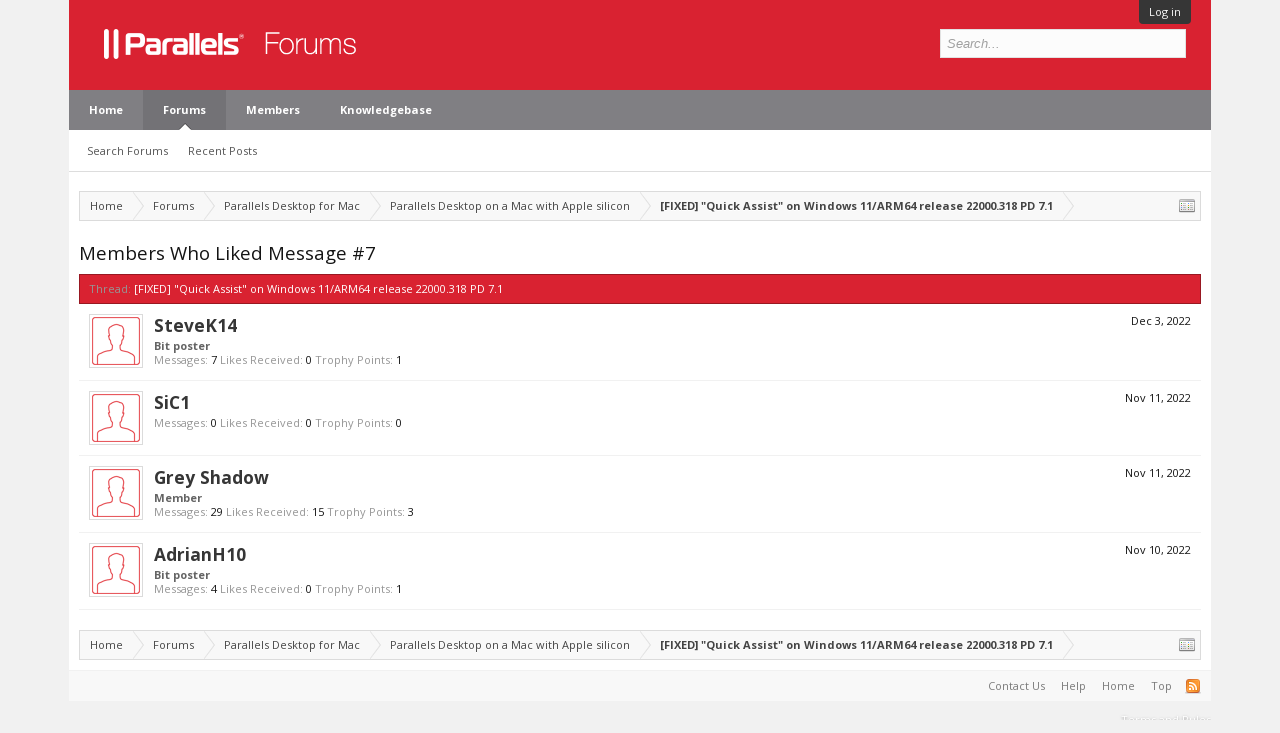

--- FILE ---
content_type: text/html; charset=utf-8
request_url: https://referrals.alludo.com/externaltrack/?pageTitle=%20FIXED%20%20%20Quick%20Assist%20%20on%20Windows%2011%20ARM64%20release%2022000%20318%20PD%207%201%20%20%20Members%20Who%20Liked%20Message%20%207%20%20%20Parallels%20Forums&transactionKey=24cdacb2-7ca3-46b9-9a69-2463a87a2cde&scriptv=https%3A%2F%2Freferrals.alludo.com%2FReferralSdk%2Freferral.js%3Freferrer%3Dhttps%253A%252F%252Fforum.parallels.com%252Fposts%252F910690%252Flikes&sourceURL=https%3A%2F%2Fforum.parallels.com%2Fposts%2F910690%2Flikes
body_size: 798
content:


<!DOCTYPE html>

<html xmlns="http://www.w3.org/1999/xhtml">
<head><title>

</title></head>
<body>
    <form method="post" action="./?pageTitle=+FIXED+++Quick+Assist++on+Windows+11+ARM64+release+22000+318+PD+7+1+++Members+Who+Liked+Message++7+++Parallels+Forums&amp;transactionKey=24cdacb2-7ca3-46b9-9a69-2463a87a2cde&amp;scriptv=https%3a%2f%2freferrals.alludo.com%2fReferralSdk%2freferral.js%3freferrer%3dhttps%253A%252F%252Fforum.parallels.com%252Fposts%252F910690%252Flikes&amp;sourceURL=https%3a%2f%2fforum.parallels.com%2fposts%2f910690%2flikes" id="form1">
<div class="aspNetHidden">
<input type="hidden" name="__VIEWSTATE" id="__VIEWSTATE" value="48MmLfcv2v83H8v9EyhxdwnhvvgUf0g3y8rCYS4Zymop2R/dRnJI9zTlqWHUIGEqhd+GHdKHumpi1+Sc38KJGnnJGN4zQb65WsGdCK/liIWOi4hH" />
</div>

<div class="aspNetHidden">

	<input type="hidden" name="__VIEWSTATEGENERATOR" id="__VIEWSTATEGENERATOR" value="24DB8E63" />
</div>
    
    </form>
</body>
</html>


--- FILE ---
content_type: application/javascript
request_url: https://hm.baidu.com/hm.js?df179ca4060a0e15a0ebafd280c10f5e
body_size: 13678
content:
(function(){var h={},mt={},c={id:"df179ca4060a0e15a0ebafd280c10f5e",dm:["parallels.cn"],js:"tongji.baidu.com/hm-web/js/",etrk:[],cetrk:[],cptrk:[],icon:'',ctrk:[],vdur:1800000,age:31536000000,qiao:0,pt:0,spa:0,aet:'',hca:'C37366C9F8787548',ab:'0',v:0};var t=void 0,v=!0,x=null,y=!1;mt.cookie={};mt.cookie.set=function(e,a,b){var m;b.P&&(m=new Date,m.setTime(m.getTime()+b.P));document.cookie=e+"="+a+(b.domain?"; domain="+b.domain:"")+(b.path?"; path="+b.path:"")+(m?"; expires="+m.toGMTString():"")+(b.Oc?"; secure":"")};mt.cookie.get=function(e){return(e=RegExp("(^| )"+e+"=([^;]*)(;|$)").exec(document.cookie))?e[2]:x};
mt.cookie.dc=function(e,a){try{var b="Hm_ck_"+ +new Date;mt.cookie.set(b,"42",{domain:e,path:a,P:t});var m="42"===mt.cookie.get(b)?"1":"0";mt.cookie.set(b,"",{domain:e,path:a,P:-1});return m}catch(d){return"0"}};mt.event={};mt.event.d=function(e,a,b,m){e.addEventListener?e.addEventListener(a,b,m||y):e.attachEvent&&e.attachEvent("on"+a,function(d){b.call(e,d)})};
(function(){var e=mt.event;mt.lang={};mt.lang.n=function(a,b){return"[object "+b+"]"==={}.toString.call(a)};mt.lang.m=function(a){return mt.lang.n(a,"Function")};mt.lang.g=function(a){return mt.lang.n(a,"Object")};mt.lang.Ua=function(a){return mt.lang.n(a,"Number")&&isFinite(a)};mt.lang.K=function(a){return mt.lang.n(a,"String")};mt.lang.isArray=function(a){return mt.lang.n(a,"Array")};mt.lang.o=function(a){return a.replace?a.replace(/'/g,"'0").replace(/\*/g,"'1").replace(/!/g,"'2"):a};mt.lang.trim=
function(a){return a.replace(/^\s+|\s+$/g,"")};mt.lang.find=function(a,b,m){if(mt.lang.isArray(a)&&mt.lang.m(b))for(var d=a.length,f=0;f<d;f++)if(f in a&&b.call(m||a,a[f],f))return a[f];return x};mt.lang.J=function(a,b){return mt.lang.find(a,function(a){return a===b})!=x};mt.lang.filter=function(a,b){var m=-1,d=0,f=a==x?0:a.length,e=[];if(mt.lang.m(b))for(;++m<f;){var k=a[m];b(k,m,a)&&(e[d++]=k)}return e};mt.lang.unique=function(a,b){var m=a.length,d=a.slice(0),f,e;for(mt.lang.m(b)||(b=function(b,
a){return b===a});0<--m;){e=d[m];for(f=m;f--;)if(b(e,d[f])){d.splice(m,1);break}}return d};mt.lang.Mc=function(a,b){function m(b){b=(d+d+Number(b).toString(2)).slice(-64);return[parseInt(b.slice(0,32),2),parseInt(b.slice(-32),2)]}var d="00000000000000000000000000000000",f=m(a),e=m(b);return parseInt((d+((f[0]|e[0])>>>0).toString(2)).slice(-32)+(d+((f[1]|e[1])>>>0).toString(2)).slice(-32),2)};mt.lang.extend=function(a){for(var b=Array.prototype.slice.call(arguments,1),m=0;m<b.length;m++){var d=b[m],
f;for(f in d)Object.prototype.hasOwnProperty.call(d,f)&&d[f]&&(a[f]=d[f])}return a};mt.lang.Fc=function(a){function b(b,a){var f=window.history,e=f[b];f[b]=function(){e.apply(f,arguments);mt.lang.m(a)&&a()}}b("pushState",function(){a()});b("replaceState",function(){a()});e.d(window,window.history.pushState?"popstate":"hashchange",function(){a()})};return mt.lang})();mt.url={};mt.url.h=function(e,a){var b=e.match(RegExp("(^|&|\\?|#)("+a+")=([^&#]*)(&|$|#)",""));return b?b[3]:x};
mt.url.Jb=function(e){return(e=e.match(/^(https?:\/\/)?([^\/\?#]*)/))?e[2].replace(/.*@/,""):x};mt.url.qa=function(e){return(e=mt.url.Jb(e))?e.replace(/:\d+$/,""):e};mt.url.$b=function(e){var a=document.location.href,a=a.replace(/^https?:\/\//,"");return 0===a.indexOf(e)};mt.url.ac=function(e,a){e="."+e.replace(/:\d+/,"");a="."+a.replace(/:\d+/,"");var b=e.indexOf(a);return-1<b&&b+a.length===e.length};
(function(){var e=mt.lang,a=mt.url;mt.e={};mt.e.Cb=function(b){return document.getElementById(b)};mt.e.oa=function(b){if(!b)return x;try{b=String(b);if(0===b.indexOf("!HMCQ!"))return b;if(0===b.indexOf("!HMCC!"))return document.querySelector(b.substring(6,b.length));for(var a=b.split(">"),d=document.body,f=a.length-1;0<=f;f--)if(-1<a[f].indexOf("#")){var e=a[f].split("#")[1];(d=document.getElementById(e))||(d=document.getElementById(decodeURIComponent(e)));a=a.splice(f+1,a.length-(f+1));break}for(b=
0;d&&b<a.length;){var k=String(a[b]).toLowerCase();if(!("html"===k||"body"===k)){var f=0,p=a[b].match(/\[(\d+)\]/i),e=[];if(p)f=p[1]-1,k=k.split("[")[0];else if(1!==d.childNodes.length){for(var r=0,s=0,n=d.childNodes.length;s<n;s++){var q=d.childNodes[s];1===q.nodeType&&q.nodeName.toLowerCase()===k&&r++;if(1<r)return x}if(1!==r)return x}for(r=0;r<d.childNodes.length;r++)1===d.childNodes[r].nodeType&&d.childNodes[r].nodeName.toLowerCase()===k&&e.push(d.childNodes[r]);if(!e[f])return x;d=e[f]}b++}return d}catch(l){return x}};
mt.e.Na=function(b,a){var d=[],f=[];if(!b)return f;for(;b.parentNode!=x;){for(var e=0,k=0,p=b.parentNode.childNodes.length,r=0;r<p;r++){var s=b.parentNode.childNodes[r];if(s.nodeName===b.nodeName&&(e++,s===b&&(k=e),0<k&&1<e))break}if((p=""!==b.id)&&a){d.unshift("#"+encodeURIComponent(b.id));break}else p&&(p="#"+encodeURIComponent(b.id),p=0<d.length?p+">"+d.join(">"):p,f.push(p)),d.unshift(encodeURIComponent(String(b.nodeName).toLowerCase())+(1<e?"["+k+"]":""));b=b.parentNode}f.push(d.join(">"));return f};
mt.e.ra=function(b){return(b=mt.e.Na(b,v))&&b.length?String(b[0]):""};mt.e.Lb=function(b){return mt.e.Na(b,y)};mt.e.Db=function(b){var a;for(a="A";(b=b.parentNode)&&1==b.nodeType;)if(b.tagName==a)return b;return x};mt.e.Gb=function(b){return 9===b.nodeType?b:b.ownerDocument||b.document};mt.e.Kb=function(b){var a={top:0,left:0};if(!b)return a;var d=mt.e.Gb(b).documentElement;"undefined"!==typeof b.getBoundingClientRect&&(a=b.getBoundingClientRect());return{top:a.top+(window.pageYOffset||d.scrollTop)-
(d.clientTop||0),left:a.left+(window.pageXOffset||d.scrollLeft)-(d.clientLeft||0)}};mt.e.Qc=function(b,a){if(b)for(var d=b.childNodes,f=0,e=d.length;f<e;f++){var k=d[f];if(k&&3===k.nodeType)return d=k.textContent||k.innerText||k.nodeValue||"",k.textContent?k.textContent=a:k.innerText?k.innerText=a:k.nodeValue=a,d}};mt.e.Pc=function(b,a){if(!b)return{};var d={};a=a||{};for(var f in a)a.hasOwnProperty(f)&&a[f]!==t&&(d[f]=b.getAttribute(f)||"",b.setAttribute(f,a[f]));return d};mt.e.getAttribute=function(b,
a){var d=b.getAttribute&&b.getAttribute(a)||x;if(!d&&b.attributes&&b.attributes.length)for(var f=b.attributes,e=f.length,k=0;k<e;k++)f[k].nodeName===a&&(d=f[k].nodeValue);return d};mt.e.R=function(b){var a="document";b.tagName!==t&&(a=b.tagName);return a.toLowerCase()};mt.e.Ob=function(b){var a="";b.textContent?a=e.trim(b.textContent):b.innerText&&(a=e.trim(b.innerText));a&&(a=a.replace(/\s+/g," ").substring(0,255));return a};mt.e.Q=function(b,m){var d;e.K(b)&&0===String(b).indexOf("!HMCQ!")?(d=String(b),
d=a.h(document.location.href,d.substring(6,d.length))):e.K(b)||(d=mt.e.R(b),"input"===d&&m&&("button"===b.type||"submit"===b.type)?d=e.trim(b.value)||"":"input"===d&&!m&&"password"!==b.type?d=e.trim(b.value)||"":"img"===d?(d=mt.e.getAttribute,d=d(b,"alt")||d(b,"title")||d(b,"src")):d="body"===d||"html"===d?["(hm-default-content-for-",d,")"].join(""):mt.e.Ob(b));return String(d||"").substring(0,255)};(function(){(mt.e.hc=function(){function a(){if(!a.da){a.da=v;for(var d=0,e=f.length;d<e;d++)f[d]()}}
function e(){try{document.documentElement.doScroll("left")}catch(d){setTimeout(e,1);return}a()}var d=y,f=[],g;document.addEventListener?g=function(){document.removeEventListener("DOMContentLoaded",g,y);a()}:document.attachEvent&&(g=function(){"complete"===document.readyState&&(document.detachEvent("onreadystatechange",g),a())});(function(){if(!d)if(d=v,"complete"===document.readyState)a.da=v;else if(document.addEventListener)document.addEventListener("DOMContentLoaded",g,y),window.addEventListener("load",
a,y);else if(document.attachEvent){document.attachEvent("onreadystatechange",g);window.attachEvent("onload",a);var f=y;try{f=window.frameElement==x}catch(p){}document.documentElement.doScroll&&f&&e()}})();return function(d){a.da?d():f.push(d)}}()).da=y})();return mt.e})();
(function(){var e=mt.event;mt.f={};mt.f.Ta=/msie (\d+\.\d+)/i.test(navigator.userAgent);mt.f.cookieEnabled=navigator.cookieEnabled;mt.f.javaEnabled=navigator.javaEnabled();mt.f.language=navigator.language||navigator.browserLanguage||navigator.systemLanguage||navigator.userLanguage||"";mt.f.kc=(window.screen.width||0)+"x"+(window.screen.height||0);mt.f.colorDepth=window.screen.colorDepth||0;mt.f.Nb=function(){var a;a=a||document;return parseInt(window.pageYOffset||a.documentElement.scrollTop||a.body&&
a.body.scrollTop||0,10)};mt.f.Pa=function(){var a=document;return parseInt(window.innerHeight||a.documentElement.clientHeight||a.body&&a.body.clientHeight||0,10)};mt.f.C=function(){return mt.f.Nb()+mt.f.Pa()};mt.f.kb=0;mt.f.Pb=function(){var a=document;return parseInt(window.innerWidth||a.documentElement.clientWidth||a.body.offsetWidth||0,10)};mt.f.orientation=0;(function(){function a(){var a=0;window.orientation!==t&&(a=window.orientation);screen&&(screen.orientation&&screen.orientation.angle!==
t)&&(a=screen.orientation.angle);mt.f.orientation=a;mt.f.kb=mt.f.Pb()}a();e.d(window,"orientationchange",a)})();return mt.f})();mt.D={};mt.D.parse=function(e){return(new Function("return ("+e+")"))()};
mt.D.stringify=function(){function e(a){/["\\\x00-\x1f]/.test(a)&&(a=a.replace(/["\\\x00-\x1f]/g,function(a){var f=b[a];if(f)return f;f=a.charCodeAt();return"\\u00"+Math.floor(f/16).toString(16)+(f%16).toString(16)}));return'"'+a+'"'}function a(a){return 10>a?"0"+a:a}var b={"\b":"\\b","\t":"\\t","\n":"\\n","\f":"\\f","\r":"\\r",'"':'\\"',"\\":"\\\\"};return function(b){switch(typeof b){case "undefined":return"undefined";case "number":return isFinite(b)?String(b):"null";case "string":return e(b);case "boolean":return String(b);
default:if(b===x)return"null";if(b instanceof Array){var d=["["],f=b.length,g,k,p;for(k=0;k<f;k++)switch(p=b[k],typeof p){case "undefined":case "function":case "unknown":break;default:g&&d.push(","),d.push(mt.D.stringify(p)),g=1}d.push("]");return d.join("")}if(b instanceof Date)return'"'+b.getFullYear()+"-"+a(b.getMonth()+1)+"-"+a(b.getDate())+"T"+a(b.getHours())+":"+a(b.getMinutes())+":"+a(b.getSeconds())+'"';g=["{"];k=mt.D.stringify;for(f in b)if(Object.prototype.hasOwnProperty.call(b,f))switch(p=
b[f],typeof p){case "undefined":case "unknown":case "function":break;default:d&&g.push(","),d=1,g.push(k(f)+":"+k(p))}g.push("}");return g.join("")}}}();mt.localStorage={};mt.localStorage.ia=function(){if(!mt.localStorage.i)try{mt.localStorage.i=document.createElement("input"),mt.localStorage.i.type="hidden",mt.localStorage.i.style.display="none",mt.localStorage.i.addBehavior("#default#userData"),document.getElementsByTagName("head")[0].appendChild(mt.localStorage.i)}catch(e){return y}return v};
mt.localStorage.set=function(e,a,b){var m=new Date;m.setTime(m.getTime()+(b||31536E6));try{window.localStorage?(a=m.getTime()+"|"+a,window.localStorage.setItem(e,a)):mt.localStorage.ia()&&(mt.localStorage.i.expires=m.toUTCString(),mt.localStorage.i.load(document.location.hostname),mt.localStorage.i.setAttribute(e,a),mt.localStorage.i.save(document.location.hostname))}catch(d){}};
mt.localStorage.get=function(e){if(window.localStorage){if(e=window.localStorage.getItem(e)){var a=e.indexOf("|"),b=e.substring(0,a)-0;if(b&&b>(new Date).getTime())return e.substring(a+1)}}else if(mt.localStorage.ia())try{return mt.localStorage.i.load(document.location.hostname),mt.localStorage.i.getAttribute(e)}catch(m){}return x};
mt.localStorage.remove=function(e){if(window.localStorage)window.localStorage.removeItem(e);else if(mt.localStorage.ia())try{mt.localStorage.i.load(document.location.hostname),mt.localStorage.i.removeAttribute(e),mt.localStorage.i.save(document.location.hostname)}catch(a){}};mt.sessionStorage={};mt.sessionStorage.set=function(e,a){try{window.sessionStorage&&window.sessionStorage.setItem(e,a)}catch(b){}};
mt.sessionStorage.get=function(e){try{return window.sessionStorage?window.sessionStorage.getItem(e):x}catch(a){return x}};mt.sessionStorage.remove=function(e){try{window.sessionStorage&&window.sessionStorage.removeItem(e)}catch(a){}};
(function(){var e=mt.D;mt.N={};mt.N.log=function(a,b){var e=new Image,d="mini_tangram_log_"+Math.floor(2147483648*Math.random()).toString(36);window[d]=e;e.onload=function(){e.onload=x;e=window[d]=x;b&&b(a)};e.src=a};mt.N.get=function(a,b){return mt.N.pb({url:a,method:"GET",data:b.data,timeout:b.timeout,noCache:v,success:b.success,fail:b.fail})};mt.N.pb=function(a){function b(a){var b=[],l;for(l in a)a.hasOwnProperty(l)&&b.push(encodeURIComponent(l)+"="+encodeURIComponent(a[l]));return b.join("&")}
function m(b){var l=a[b];if(l)if(q&&clearTimeout(q),"success"!==b)l&&l(n);else{var d;try{d=e.parse(n.responseText)}catch(f){l&&l(n);return}l&&l(n,d)}}a=a||{};var d=a.data;"object"===typeof d&&(d=b(a.data||{}));var f=a.url,g=(a.method||"GET").toUpperCase(),k=a.headers||{},p=a.timeout||0,r=a.noCache||y,s=a.withCredentials||y,n,q;try{a:if(window.XMLHttpRequest)n=new XMLHttpRequest;else{try{n=new ActiveXObject("Microsoft.XMLHTTP");break a}catch(l){}n=t}"GET"===g&&(d&&(f+=(0<=f.indexOf("?")?"&":"?")+d,
d=x),r&&(f+=(0<=f.indexOf("?")?"&":"?")+"b"+ +new Date+"=1"));n.open(g,f,v);n.onreadystatechange=function(){if(4===n.readyState){var a=0;try{a=n.status}catch(b){m("fail");return}200<=a&&300>a||304===a||1223===a?m("success"):m("fail")}};for(var u in k)k.hasOwnProperty(u)&&n.setRequestHeader(u,k[u]);s&&(n.withCredentials=v);p&&(q=setTimeout(function(){n.onreadystatechange=function(){};n.abort();m("fail")},p));n.send(d)}catch(w){m("fail")}return n};return mt.N})();
h.H={Jc:"http://tongji.baidu.com/hm-web/welcome/ico",eb:"hm.baidu.com/hm.gif",qb:/^(tongji|hmcdn).baidu.com$/,yc:"tongji.baidu.com",Tb:"hmmd",Ub:"hmpl",Bc:"utm_medium",Sb:"hmkw",Dc:"utm_term",Qb:"hmci",Ac:"utm_content",Vb:"hmsr",Cc:"utm_source",Rb:"hmcu",zc:"utm_campaign",Wa:0,O:Math.round(+new Date/1E3),protocol:"https:"===document.location.protocol?"https:":"http:",wa:"https:",Gc:6E5,lc:5E3,Hc:5,Ia:1024,ya:2147483647,jb:"hca cc cf ci ck cl cm cp cu cw ds vl ep et ja ln lo lt rnd si su v cv lv api sn r ww p u tt".split(" "),
S:v,Ea:{id:"data-hm-id",X:"data-hm-class",W:"data-hm-xpath",content:"data-hm-content",fa:"data-hm-tag",link:"data-hm-link"},Ga:"data-hm-enabled",Fa:"data-hm-disabled",gc:"https://hmcdn.baidu.com/static/tongji/plugins/",cb:["UrlChangeTracker"],Ec:{Nc:0,Rc:1,Kc:2},Lc:"https://fclog.baidu.com/log/ocpcagl?type=behavior&emd=euc"};
(function(){var e={I:{},d:function(a,b){this.I[a]=this.I[a]||[];this.I[a].push(b)},B:function(a,b){this.I[a]=this.I[a]||[];for(var e=this.I[a].length,d=0;d<e;d++)this.I[a][d](b)}};return h.t=e})();
(function(){var e=mt.lang,a=/^https?:\/\//,b={Fb:function(a){var b;try{b=JSON.parse(decodeURIComponent(a[0]))}catch(e){}return b},Xa:function(a,d){return b.Ya(h.c&&h.c.b&&h.c.b.u,a,d)||b.Ya(document.location.href,a,d)},Ya:function(b,d,e){if(b===t)return y;a.test(d)||(b=b.replace(a,""));d=d.replace(/\/$/,"");b=b.replace(/\/$/,"");e&&(b=b.replace(/^(https?:\/\/)?www\./,"$1"));return RegExp("^"+d.replace(/[?.+^${}()|[\]\\]/g,"\\$&").replace(/\*/g,".*")+"$").test(b)},aa:function(a,d){var f=b.Fb(a);if(!e.n(f,
"Undefined")){if(e.isArray(f)){for(var g=0;g<f.length;g++)if(b.Xa(f[g],d))return v;return y}if(e.g(f)){var g=[],k;for(k in f)f.hasOwnProperty(k)&&b.Xa(k,d)&&(g=g.concat(f[k]));return g}}}};return h.ma=b})();
(function(){function e(b,e){var d=document.createElement("script");d.charset="utf-8";a.m(e)&&(d.readyState?d.onreadystatechange=function(){if("loaded"===d.readyState||"complete"===d.readyState)d.onreadystatechange=x,e()}:d.onload=function(){e()});d.src=b;var f=document.getElementsByTagName("script")[0];f.parentNode.insertBefore(d,f)}var a=mt.lang;return h.load=e})();
(function(){var e=mt.url,a=mt.cookie,b=mt.localStorage,m=mt.sessionStorage,d={getData:function(d){try{return a.get(d)||m.get(d)||b.get(d)}catch(e){}},setData:function(e,g,k){try{a.set(e,g,{domain:d.ba(),path:d.na(),P:k}),k?b.set(e,g,k):m.set(e,g)}catch(p){}},removeData:function(e){try{a.set(e,"",{domain:d.ba(),path:d.na(),P:-1}),m.remove(e),b.remove(e)}catch(g){}},ba:function(){for(var a=document.location.hostname,b=0,d=c.dm.length;b<d;b++)if(e.ac(a,c.dm[b]))return c.dm[b].replace(/(:\d+)?[/?#].*/,
"");return a},na:function(){for(var a=0,b=c.dm.length;a<b;a++){var d=c.dm[a];if(-1<d.indexOf("/")&&e.$b(d))return d.replace(/^[^/]+(\/.*)/,"$1")+"/"}return"/"}};return h.Y=d})();
(function(){var e=mt.lang,a=mt.D,b=h.t,m=h.Y,d={pageview:{},session:{},autoEventTracking:{},customEvent:{},user:{}},f={user:1,session:2,pageview:3,autoEventTracking:3,customEvent:3,others:3},g=["session","user"],k="Hm_up_"+c.id,p={z:function(){p.Yb();b.d("setPageviewProp",p.tc);b.d("clearPageviewProp",p.ub)},Yb:function(){try{var b=a.parse(decodeURIComponent(m.getData(k)));e.g(b)&&(d.user=b)}catch(f){}},w:function(a){var b={};d[a]!==t&&(b=d[a]);a=this.sa();for(var e in b)b.hasOwnProperty(e)&&(a[e]=
b[e]);return a},sa:function(){for(var a={},b,e=g.length-1;0<=e;e--){b=d[g[e]];for(var f in b)b.hasOwnProperty(f)&&(a[f]=b[f])}return a},setProperty:function(b,f,n){var q=d[b];if(e.g(q)&&e.g(f)){for(var l in f)if(f.hasOwnProperty(l)){var u=e.o(String(l));if(n||!/^_/.test(u)&&!/_$/.test(u)||/^(_iden|ei_|ec_|ex_|en_|et_|el_)$/.test(u)){var w=f[l];if(w==x)delete q[u];else{if(e.g(w)||e.isArray(w))w=a.stringify(w);w=e.o(String(w));p.bc(b,u,w)&&(q[u]={value:w,scope:p.Oa(b)})}}}"user"===b&&p.Aa()}},s:function(a){a!==
t&&("userId"===a&&e.g(d.user)?(delete d.user.uid_,p.Aa()):"user"===a&&e.g(d.user)?(a=d.user.uid_,d.user=a===t?{}:{uid_:a},p.Aa()):d[a]!==t&&(d[a]={}))},tc:function(){h.c.b.p=p.G(p.w("pageview"))},ub:function(){p.s("pageview");h.c.b.p=""},Aa:function(){try{m.setData(k,encodeURIComponent(a.stringify(d.user)),c.age)}catch(b){}},bc:function(a,b,e){var f=v,l=d[a];if(256<encodeURIComponent(String(b)).length||256<encodeURIComponent(String(e)).length)f=y;else{var u=l[b];l[b]={value:e,scope:p.Oa(a)};a=p.G(p.w(a));
2048<encodeURIComponent(a).length&&(u!==t?l[b]=u:delete l[b],f=y)}return f},G:function(a){var b=[],d,e;for(e in a)a.hasOwnProperty(e)&&(d=[e,a[e].value],(1===a[e].scope||2===a[e].scope)&&d.push(a[e].scope),b.push(d.join("*")));return b.join("!")},Oa:function(a){a=f[a];return a!==t?a:f.others}};return h.M=p})();
(function(){var e=mt.e,a=mt.lang,b=h.t,m=h.ma,d=h.M,f=d.G;if(a.isArray(c.cptrk)&&0<c.cptrk.length){var g={bb:{},ga:{},z:function(){for(var b,e=m.aa(c.cptrk)||[],d=0;d<e.length;d++)if(b=e[d],b.a!==t&&a.g(b.a)){b=b.a;for(var f in b)b.hasOwnProperty(f)&&(g.ga[f]=String(b[f]))}},$a:function(){var a,b,d;for(d in g.ga)if(g.ga.hasOwnProperty(d)&&g.bb[d]===t&&(a=g.ga[d],a=e.oa(a)))b=b===t?{}:b,b[d]=e.Q(a,y),g.bb[d]=v;return b},ua:function(){var a=g.$a();a&&g.oc(a)},Xb:function(){"MutationObserver"in window&&
document.body?(new MutationObserver(g.ua)).observe(document.body,{childList:v,subtree:v}):window.setInterval(g.ua,15E3)},oc:function(b){if(a.g(b)){d.setProperty("pageview",b);b=h.c.b.p;var e=h.c.b.ep;h.c.b.et=9;h.c.b.ep="";h.c.b.p=f(d.w("pageview"));h.c.l();h.c.b.p=b;h.c.b.ep=e;d.s("pageview")}}};g.z();b.d("pv-b",function(){var a=g.$a();a&&d.setProperty("pageview",a)});g.Xb();e.hc(g.ua)}})();
(function(){var e=mt.lang,a=mt.e,b=h.ma,m={$:function(d,e){return function(g){var k=g.target||g.srcElement;if(k){var p=b.aa(e)||[],r=k.getAttribute(d.ha);g=g.clientX+":"+g.clientY;if(r&&r===g)k.removeAttribute(d.ha);else if(0<p.length&&(k=a.Lb(k))&&k.length)if(p=k.length,r=k[k.length-1],1E4>p*r.split(">").length)for(r=0;r<p;r++)m.ib(d,k[r]);else m.ib(d,r)}}},ib:function(a,b){for(var g={},k=String(b).split(">").length,m=0;m<k;m++)g[b]="",/\[1\]$/.test(b)&&(g[b.substring(0,b.lastIndexOf("["))]=""),
/\]$/.test(b)||(g[b+"[1]"]=""),b=b.substring(0,b.lastIndexOf(">"));a&&(e.g(a)&&a.Ha)&&a.Ha(g)},ic:function(a,b){return function(e){(e.target||e.srcElement).setAttribute(a.ha,e.clientX+":"+e.clientY);a&&a.A&&(b?a.A(b):a.A("#"+encodeURIComponent(this.id),e.type))}}};return h.zb=m})();
(function(){var e=mt.e,a=mt.event,b=mt.lang,m=h.H,d=h.ma,f=h.zb,g=h.M,k=g.G,p={ha:"HM_ce",lb:function(){if(c.cetrk&&0<c.cetrk.length&&(a.d(document,"click",f.$(p,c.cetrk),v),!document.addEventListener))for(var b=d.aa(c.cetrk)||[],g=0,n=b.length;g<n;g++){var q=b[g],l=q.p||"";-1===l.indexOf(">")&&(0===l.indexOf("#")&&(l=l.substring(1)),(l=e.Cb(l))&&a.d(l,"click",f.ic(p,q),v))}},Ha:function(a){for(var b=d.aa(c.cetrk)||[],e=0;e<b.length;e++){var f=b[e],l=p.Ib(f.p,a);l&&p.A(f,l)}},Ib:function(a,b){a=String(a);
if(0<a.indexOf("*")){var e=RegExp("^"+a.replace(/\[/g,"\\[").replace(/\]/g,"\\]").replace(/\*/,"\\d+")+"$"),d;for(d in b)if(b.hasOwnProperty(d)&&e.test(d))return d;return x}return b.hasOwnProperty(a)?a:x},A:function(a,d){h.c.b.et=7;var f=a&&a.k||"",f=b.o(f),q={};if(a&&a.a&&b.g(a.a)){var l=a.a,u;for(u in l)if(l.hasOwnProperty(u)){var w=p.Mb(l[u]||"",d),w=w?e.Q(w,y):"";q[u]=w}}q=p.Eb(q,d||a&&a.p);q._iden=f;g.setProperty("customEvent",q);h.c.b.ep="";h.c.b.p=k(g.w("customEvent"));h.c.l();h.c.b.p="";g.s("customEvent")},
Eb:function(a,b){var d=e.oa(b),f=m.Ea;d&&(c.aet&&c.aet.length?(a.ei_=e.getAttribute(d,f.id)||e.getAttribute(d,"id")||"",a.ec_=e.getAttribute(d,f.X)||e.getAttribute(d,"class")||"",a.ex_=e.getAttribute(d,f.W)||e.ra(d),a.en_=e.getAttribute(d,f.content)||e.Q(d,v),a.et_=e.getAttribute(d,f.fa)||e.R(d),a.el_=e.getAttribute(d,f.link)||e.getAttribute(d,"href")||""):(a.ex_=e.getAttribute(d,f.W)||e.ra(d),a.en_=e.getAttribute(d,f.content)||e.Q(d,v)));return a},Mb:function(a,b){a=String(a);b=String(b);if(0<a.indexOf("*")){var d=
/.*\[(\d+)\]$/.exec(b);a=a.replace("*",d?d[1]:"1")}return e.oa(a)}};h.t.d("pv-b",p.lb);return p})();
(function(){var e=mt.lang,a=mt.e,b=mt.event,m=mt.f,d=h.H,f=h.t,g=h.M,k=g.G,p=+new Date,r=[],s={$:function(){return function(b){if(h.c&&h.c.S&&c.aet&&c.aet.length){var f=b.target||b.srcElement;if(f){var l=h.c.rb,u=a.getAttribute(f,d.Ga)!=x?v:y;if(a.getAttribute(f,d.Fa)==x)if(u)s.ka(s.pa(f,b));else{var w=a.R(f);if(e.J(l,"*")||e.J(l,w))s.ka(s.pa(f,b));else for(;f.parentNode!=x;){var u=f.parentNode,w=a.R(u),g="a"===w&&e.J(l,"a")?v:y,w="button"===w&&e.J(l,"button")?v:y,k=a.getAttribute(u,d.Ga)!=x?v:y;
if(a.getAttribute(u,d.Fa)==x&&(g||w||k)){s.ka(s.pa(u,b));break}f=f.parentNode}}}}}},pa:function(b,f){var l={},u=d.Ea;l.id=a.getAttribute(b,u.id)||a.getAttribute(b,"id")||"";l.X=a.getAttribute(b,u.X)||a.getAttribute(b,"class")||"";l.W=a.getAttribute(b,u.W)||a.ra(b);l.content=a.getAttribute(b,u.content)||a.Q(b,v);l.fa=a.getAttribute(b,u.fa)||a.R(b);l.link=a.getAttribute(b,u.link)||a.getAttribute(b,"href")||"";l.type=f.type||"click";u=e.Ua(b.offsetTop)?b.offsetTop:0;"click"===f.type?u=m.Ta?f.clientY+
Math.max(document.documentElement.scrollTop,document.body.scrollTop):f.pageY:"touchend"===f.type&&(f.Za&&f.Za.changedTouches)&&(u=f.Za.changedTouches[0].pageY);l.wc=u;u=this.Hb(f);l.xa=u.xa||0;l.za=u.za||0;l.Da=u.Da||0;l.ta=u.ta||0;l.Ca=u.Ca||"b";return l},Hb:function(b){var d=b.target||b.srcElement,l;if(m.Ta){var f=Math.max(document.documentElement.scrollTop,document.body.scrollTop);l=Math.max(document.documentElement.scrollLeft,document.body.scrollLeft);l=b.clientX+l;b=b.clientY+f}else l=b.pageX,
b=b.pageY;var w=f=0,g=0,k=0;if(d&&(f=d.offsetWidth||d.clientWidth,w=d.offsetHeight||d.clientHeight,k=a.Kb(d),g=k.left,k=k.top,e.m(d.getBBox)&&(w=d.getBBox(),f=w.width,w=w.height),"html"===(d.tagName||"").toLowerCase()))f=Math.max(f,d.clientWidth),w=Math.max(w,d.clientHeight);return{xa:Math.round(100*((l-g)/f)),za:Math.round(100*((b-k)/w)),Da:f,ta:w,Ca:("a"===(d.tagName||"").toLowerCase()?d:a.Db(d))?"a":"b"}},ka:function(a){var b=e.o;a=[+new Date-(h.c.T!==t?h.c.T:p),b(a.id),b(a.X),b(a.fa),b(a.W),b(a.link),
b(a.content),a.type,a.wc,a.xa,a.za,a.Da,a.ta,a.Ca].join("*");s.la(a);e.m(this.V())&&this.V()()},la:function(a){var b=d.Ia;a.length>b||(encodeURIComponent(r.join("!")+a).length>b&&0<r.length&&(s.A(r.join("!")),r=[]),r.push(a))},A:function(a){h.c.b.et=5;h.c.b.ep=a;g.setProperty("autoEventTracking",{view_h_:m.C()},v);h.c.b.p=k(g.w("autoEventTracking"));h.c.l();h.c.b.p="";g.setProperty("autoEventTracking",{view_h_:x},v)},V:function(){return function(){r&&r.length&&(s.A(r.join("!")),r=[])}}};e.K(c.aet)&&
""!==c.aet&&f.d("pv-b",function(){b.d(document,"click",s.$(),v);"ontouchend"in document&&b.d(window,"touchend",s.$());b.d(window,"unload",s.V())});return s})();
(function(){var e=mt.lang,a=mt.event,b=mt.f,m=h.H,d=h.t,f=h.M,g=f.G,k=+new Date,p=[],r=x,s={nb:function(){e.K(c.aet)&&""!==c.aet&&setInterval(s.gb,m.lc)},gb:function(){var a=b.C();0<a-h.c.b.vl&&(h.c.b.vl=a)}},n={yb:function(){return function(){h.c&&(h.c.S&&c.aet&&c.aet.length)&&(window.clearTimeout(r),r=window.setTimeout(function(){n.mb(b.C())},150))}},mb:function(a){n.la([+new Date-(h.c.T!==t?h.c.T:k),a].join("*"))},la:function(a){if(encodeURIComponent(p.join("!")+a).length>m.Ia||3<p.length)n.A(p.join("!")),
p=[];p.push(a)},A:function(a){s.gb();h.c.b.et=6;h.c.b.vh=b.Pa();h.c.b.ep=a;f.setProperty("autoEventTracking",{view_h_:b.C()},v);h.c.b.p=g(f.w("autoEventTracking"));h.c.l();h.c.b.p="";f.setProperty("autoEventTracking",{view_h_:x},v)},V:function(){return function(){p&&p.length&&(n.A(p.join("!")),p=[])}}};e.K(c.aet)&&""!==c.aet&&d.d("pv-b",function(){a.d(window,"scroll",n.yb());a.d(window,"unload",n.V());s.nb()});return n})();
(function(){function e(){return function(){h.c.b.et=3;h.c.b.ep=h.Z.La()+","+h.Z.Ka();h.c.b.hca=c.hca;h.c.l()}}function a(){clearTimeout(z);var b;u&&(b="visible"==document[u]);w&&(b=!document[w]);k="undefined"==typeof b?v:b;if((!g||!p)&&k&&r)l=v,n=+new Date;else if(g&&p&&(!k||!r))l=y,q+=+new Date-n;g=k;p=r;z=setTimeout(a,100)}function b(a){var b=document,d="";if(a in b)d=a;else for(var l=["webkit","ms","moz","o"],e=0;e<l.length;e++){var f=l[e]+a.charAt(0).toUpperCase()+a.slice(1);if(f in b){d=f;break}}return d}
function m(b){if(!("focus"==b.type||"blur"==b.type)||!(b.target&&b.target!=window))r="focus"==b.type||"focusin"==b.type?v:y,a()}var d=mt.event,f=h.t,g=v,k=v,p=v,r=v,s=+new Date,n=s,q=0,l=v,u=b("visibilityState"),w=b("hidden"),z;a();(function(){var b=u.replace(/[vV]isibilityState/,"visibilitychange");d.d(document,b,a);d.d(window,"pageshow",a);d.d(window,"pagehide",a);"object"==typeof document.onfocusin?(d.d(document,"focusin",m),d.d(document,"focusout",m)):(d.d(window,"focus",m),d.d(window,"blur",
m))})();h.Z={La:function(){return+new Date-s},Ka:function(){return l?+new Date-n+q:q}};f.d("pv-b",function(){d.d(window,"unload",e())});f.d("duration-send",e());f.d("duration-done",function(){n=s=+new Date;q=0});return h.Z})();
(function(){var e=mt.lang,a=h.H,b=h.load,m=h.Y,d={Wb:function(d){if((window._dxt===t||e.n(window._dxt,"Array"))&&"undefined"!==typeof h.c){var g=m.ba();b([a.protocol,"//datax.baidu.com/x.js?si=",c.id,"&dm=",encodeURIComponent(g)].join(""),d)}},vc:function(a){if(e.n(a,"String")||e.n(a,"Number"))window._dxt=window._dxt||[],window._dxt.push(["_setUserId",a])}};return h.wb=d})();
(function(){var e=mt.f,a=h.M,b=a.G,m=h.Z,d={ca:x,z:function(){"0"===String(c.v)&&(this.xc=[3E3,2E3,2E3,3E3,15E3,5E4,105E3],this.hb())},hb:function(){var a=this.xc.shift(),b=this;a&&(this.ca=setTimeout(function(){b.nc()},a))},nc:function(){h.c.b.et=10;h.c.b.hca=c.hca;var d=h.c.b.ep,g=h.c.b.p;a.setProperty("autoEventTracking",{view_h_:e.C()},v);h.c.b.p=b(a.w("autoEventTracking"));h.c.b.ep=m.La()+","+m.Ka();h.c.l();a.setProperty("autoEventTracking",{view_h_:x},v);h.c.b.p=g;h.c.b.ep=d;this.hb()},jc:function(){"0"===
String(c.v)&&(this.ca&&clearTimeout(this.ca),this.ca=x,this.z())}};h.t.d("pv-d",function(){d.z()});return h.Qa=d})();
(function(){function e(a){for(var d in a)if({}.hasOwnProperty.call(a,d)){var f=a[d];b.g(f)||b.isArray(f)?e(f):a[d]=String(f)}}var a=mt.url,b=mt.lang,m=mt.D,d=mt.f,f=h.H,g=h.t,k=h.wb,p=h.load,r=h.Y,s=h.M,n=s.G,q={U:[],ea:0,va:y,z:function(){q.j=0;s.z();g.d("pv-b",function(){q.xb();q.Ab()});g.d("pv-d",function(){q.Bb()});g.d("stag-b",function(){h.c.b.api=q.j||q.ea?q.j+"_"+q.ea:""});g.d("stag-d",function(){h.c.b.api=0;q.j=0;q.ea=0})},xb:function(){var a=window._hmt||[];if(!a||b.n(a,"Array"))window._hmt=
{id:c.id,cmd:{},push:function(){for(var a=window._hmt,d=0;d<arguments.length;d++){var l=arguments[d];b.n(l,"Array")&&(a.cmd[a.id].push(l),"_setAccount"===l[0]&&(1<l.length&&/^[0-9a-f]{31,32}$/.test(l[1]))&&(l=l[1],a.id=l,a.cmd[l]=a.cmd[l]||[]))}}},window._hmt.cmd[c.id]=[],window._hmt.push.apply(window._hmt,a)},Ab:function(){var a=window._hmt;if(a&&a.cmd&&a.cmd[c.id])for(var b=a.cmd[c.id],d=/^_track(Event|Order)$/,e=0;e<b.length;e++){var f=b[e];d.test(f[0])?q.U.push(f):q.Ba(f)}a.cmd[c.id]={push:q.Ba}},
Bb:function(){if(0<q.U.length)for(var a=0,b=q.U.length;a<b;a++)q.Ba(q.U[a]);q.U=x},Ba:function(a){var d=a[0];if(q.hasOwnProperty(d)&&b.m(q[d]))q[d](a)},_setAccount:function(a){1<a.length&&/^[0-9a-f]{31,32}$/.test(a[1])&&(q.j|=1)},_setAutoPageview:function(a){if(1<a.length&&(a=a[1],y===a||v===a))q.j|=2,h.c.Ra=a},_trackPageview:function(a){h.c.Va&&(1<a.length&&a[1].charAt&&"/"===a[1].charAt(0))&&(q.j|=4,h.c.b.sn=h.c.Ma(),h.c.b.et=0,h.c.b.ep="",h.c.b.vl=d.C(),q.va||(h.c.b.su=h.c.b.u||document.location.href),
h.c.b.u=f.protocol+"//"+document.location.host+a[1],h.c.b.p=n(s.w("pageview")),h.c.l(),h.c.b.p="",h.c.T=+new Date,s.s("pageview"),h.Qa&&h.Qa.jc())},_trackEvent:function(a){2<a.length&&(q.j|=8,h.c.b.et=4,h.c.b.ep=b.o(a[1])+"*"+b.o(a[2])+(a[3]?"*"+b.o(a[3]):"")+(a[4]?"*"+b.o(a[4]):""),h.c.b.p=n(s.sa()),h.c.l(),h.c.b.p="")},_setCustomVar:function(a){if(!(4>a.length)){var d=a[1],e=a[4]||3;if(0<d&&6>d&&0<e&&4>e){q.ea++;for(var f=(h.c.b.cv||"*").split("!"),g=f.length;g<d-1;g++)f.push("*");f[d-1]=e+"*"+
b.o(a[2])+"*"+b.o(a[3]);h.c.b.cv=f.join("!");a=h.c.b.cv.replace(/[^1](\*[^!]*){2}/g,"*").replace(/((^|!)\*)+$/g,"");""!==a?r.setData("Hm_cv_"+c.id,encodeURIComponent(a),c.age):r.removeData("Hm_cv_"+c.id)}}},_setReferrerOverride:function(a){1<a.length&&(a=a[1],b.n(a,"String")?(h.c.b.su="/"===a.charAt(0)?f.protocol+"//"+window.location.host+a:a,q.va=v):q.va=y)},_trackOrder:function(a){a=a[1];b.g(a)&&(e(a),q.j|=16,h.c.b.et=94,h.c.b.ep=m.stringify(a),h.c.b.p=n(s.sa()),h.c.l(),h.c.b.p="")},_setDataxId:function(a){a=
a[1];k.Wb();k.vc(a)},_setUserId:function(a){a=a[1];if(b.K(a)||b.Ua(a)){var d=s.w("user").uid_;if(!(d&&d.value===b.o(String(a)))){var d=h.c.b.p,e=h.c.b.ep;h.c.b.et=8;h.c.b.ep="";h.c.b.p="uid_*"+b.o(String(a));h.c.l();var f={};f.uid_=a;s.setProperty("user",f,v);h.c.b.p=d;h.c.b.ep=e}}},_clearUserId:function(a){1<a.length&&v===a[1]&&s.s("userId")},_getClientId:function(a){a=a[1];b.m(a)&&c.hca!==t&&a(c.hca)},_setUserProperty:function(a){a=a[1];b.g(a)&&s.setProperty("user",a)},_clearUserProperty:function(a){1<
a.length&&v===a[1]&&s.s("user")},_setSessionProperty:function(a){a=a[1];b.g(a)&&s.setProperty("session",a)},_clearSessionProperty:function(a){1<a.length&&v===a[1]&&s.s("session")},_setPageviewProperty:function(a){a=a[1];b.g(a)&&s.setProperty("pageview",a)},_clearPageviewProperty:function(a){1<a.length&&v===a[1]&&s.s("pageview")},_setAutoEventTrackingProperty:function(a){a=a[1];b.g(a)&&s.setProperty("autoEventTracking",a)},_clearAutoEventTrackingProperty:function(a){1<a.length&&v===a[1]&&s.s("autoEventTracking")},
_setAutoTracking:function(a){if(1<a.length&&(a=a[1],y===a||v===a))h.c.Sa=a},_setAutoEventTracking:function(a){if(1<a.length&&(a=a[1],y===a||v===a))h.c.S=a},_trackPageDuration:function(a){1<a.length?(a=a[1],2===String(a).split(",").length&&(h.c.b.et=3,h.c.b.ep=a,h.c.l())):g.B("duration-send");g.B("duration-done")},_require:function(b){1<b.length&&(b=b[1],f.qb.test(a.qa(b))&&p(b))},_providePlugin:function(a){if(1<a.length){var d=window._hmt,e=a[1];a=a[2];if(b.J(f.cb,e)&&b.m(a)&&(d.plugins=d.plugins||
{},d.L=d.L||{},d.plugins[e]=a,d.F=d.F||[],a=d.F.slice(),e&&a.length&&a[0][1]===e))for(var g=0,k=a.length;g<k;g++){var m=a[g][2]||{};if(d.plugins[e]&&!d.L[e])d.L[e]=new d.plugins[e](m),d.F.shift();else break}}},_requirePlugin:function(a){if(1<a.length){var d=window._hmt,e=a[1],g=a[2]||{};if(b.J(f.cb,e))if(d.plugins=d.plugins||{},d.L=d.L||{},d.plugins[e]&&!d.L[e])d.L[e]=new d.plugins[e](g);else{d.F=d.F||[];for(var g=0,k=d.F.length;g<k;g++)if(d.F[g][1]===e)return;d.F.push(a);q._require([x,f.gc+e+".js"])}}},
_fetchABTest:function(a){if(1<a.length&&(a=a[1],b.g(a))){var d=a.paramName,e=a.defaultValue,f=a.callback;h.ab&&(d&&e!==t&&b.m(f))&&h.ab.Ic(d,function(a){f(a===x?e:a)})}},_trackCustomEvent:function(a){if(1<a.length){var d=a[1];a=a[2];b.g(a)||(a={});a._iden=d;s.setProperty("customEvent",a);h.c.b.et=7;h.c.b.ep="";h.c.b.p=n(s.w("customEvent"));h.c.l();h.c.b.p="";s.s("customEvent")}}};q.z();h.api=q;return h.api})();
(function(){var e=h.t;c.spa!==t&&"1"===String(c.spa)&&(window._hmt=window._hmt||[],window._hmt.push(["_requirePlugin","UrlChangeTracker"]),e.d("pv-b",function(){""!==window.location.hash&&(h.c.b.u=window.location.href)}))})();
(function(){function e(){"undefined"===typeof window["_bdhm_loaded_"+c.id]&&(window["_bdhm_loaded_"+c.id]=v,this.b={},this.Va=this.Sa=this.Ra=v,this.S=n.S,this.rb=m.K(c.aet)&&0<c.aet.length?c.aet.split(","):"",this.z())}var a=mt.url,b=mt.N,m=mt.lang,d=mt.cookie,f=mt.f,g=mt.sessionStorage,k=mt.D,p=mt.event,r=h.Y,s=mt.localStorage,n=h.H,q=h.load,l=h.t;e.prototype={rc:function(){r.getData("HMACCOUNT")||r.setData("HMACCOUNT",c.hca)},sc:function(){var a,b,e,f;n.Wa=r.getData("Hm_lpvt_"+c.id)||0;if(f=r.getData("Hm_lvt_"+
c.id)){for(b=f.split(",");2592E3<n.O-b[0];)b.shift();e=4>b.length?2:3;for(n.O-n.Wa>c.vdur&&b.push(n.O);4<b.length;)b.shift();f=b.join(",");b=b[b.length-1]}else f=n.O,b="",e=1;this.Zb()?(r.setData("Hm_lvt_"+c.id,f,c.age),r.setData("Hm_lpvt_"+c.id,n.O),a=d.dc(r.ba(),r.na())):this.Ja();this.b.cc=a;this.b.lt=b;this.b.lv=e},Zb:function(){var b=a.qa(document.location.href);return!m.J("sjh.baidu.com isite.baidu.com ls.wejianzhan.com bs.wejianzhan.com product.weijianzhan.com qianhu.weijianzhan.com aisite.wejianzhan.com".split(" "),
b)},tb:function(){var a="Hm_clear_cookie_"+c.id,b=s.get(a)||0;c.fc&&Number(c.fc)>Number(b)&&(this.Ja(),s.set(a,c.fc))},Ja:function(){for(var a=document.cookie.split(";"),b=0;b<a.length;b++){var d=a[b].split("=");d.length&&/Hm_(up|cv|lp?vt)_[0-9a-f]{31}/.test(String(d[0]))&&r.removeData(m.trim(d[0]));d.length&&/Hm_ck_[0-9]{13}/.test(String(d[0]))&&r.removeData(m.trim(d[0]))}},qc:function(){for(var a=[],b=this.b.et,d=0,e=n.jb.length;d<e;d++){var f=n.jb[d],g=this.b[f];"undefined"!==typeof g&&""!==g&&
("tt"!==f||"tt"===f&&0===b)&&a.push(f+"="+encodeURIComponent(g))}return a.join("&")},uc:function(){this.sc();this.rc();this.b.hca=r.getData("HMACCOUNT")||"";this.b.si=c.id;this.b.sn=this.Ma();this.b.su=document.referrer;this.b.ds=f.kc;this.b.cl=f.colorDepth+"-bit";this.b.ln=String(f.language).toLowerCase();this.b.ja=f.javaEnabled?1:0;this.b.ck=f.cookieEnabled?1:0;this.b.lo="number"===typeof _bdhm_top?1:0;this.b.v="1.3.2";this.b.cv=decodeURIComponent(r.getData("Hm_cv_"+c.id)||"");this.b.tt=document.title||
"";this.b.vl=f.C();var b=document.location.href;this.b.cm=a.h(b,n.Tb)||"";this.b.cp=a.h(b,n.Ub)||a.h(b,n.Bc)||"";this.b.cw=a.h(b,n.Sb)||a.h(b,n.Dc)||"";this.b.ci=a.h(b,n.Qb)||a.h(b,n.Ac)||"";this.b.cf=a.h(b,n.Vb)||a.h(b,n.Cc)||"";this.b.cu=a.h(b,n.Rb)||a.h(b,n.zc)||"";/https?:/.test(document.location.protocol)&&(this.b.u=b)},z:function(){try{this.tb(),this.uc(),this.pc(),h.c=this,this.sb(),this.ec(),l.B("pv-b"),this.Va&&this.mc()}catch(a){var d=[];d.push("si="+c.id);d.push("n="+encodeURIComponent(a.name));
d.push("m="+encodeURIComponent(a.message));d.push("r="+encodeURIComponent(document.referrer));b.log(n.wa+"//"+n.eb+"?"+d.join("&"))}},mc:function(){function a(){l.B("pv-d")}this.Ra?(this.b.et=0,this.b.ep="",l.B("setPageviewProp"),this.b.vl=f.C(),this.l(a),this.b.p=""):a();this.T=+new Date;l.B("clearPageviewProp")},l:function(a){if(this.Sa){var d=this;d.b.rnd=Math.round(Math.random()*n.ya);d.b.r=f.orientation;d.b.ww=f.kb;l.B("stag-b");var e=n.wa+"//"+n.eb+"?"+d.qc();l.B("stag-d");d.ob(e);b.log(e,function(b){d.fb(b);
m.m(a)&&a.call(d)})}},sb:function(){try{if(window.postMessage&&window.self!==window.parent){var b=this;p.d(window,"message",function(d){if(a.qa(d.origin)===n.yc){d=d.data||{};var e=d.jn||"",f=/^customevent$|^heatmap$|^pageclick$|^select$/.test(e);if(RegExp(c.id).test(d.sd||"")&&f)b.b.rnd=Math.round(Math.random()*n.ya),q(n.protocol+"//"+c.js+e+".js?"+b.b.rnd)}});window.parent.postMessage({id:c.id,url:document.location.href,status:"__Messenger__hmLoaded"},"*")}}catch(d){}},ec:function(){try{if(window.self===
window.parent){var b=document.location.href,d=a.h(b,"baidu-analytics-token"),e=a.h(b,"baidu-analytics-jn");/^[a-f0-9]{32}\/?$/.test(d)&&/^(overlay|vabtest)\/?$/.test(e)&&q(n.protocol+"//"+c.js+e+".js?"+Math.round(Math.random()*n.ya))}}catch(f){}},ob:function(a){var b;try{b=k.parse(g.get("Hm_unsent_"+c.id)||"[]")}catch(d){b=[]}var e=this.b.u?"":"&u="+encodeURIComponent(document.location.href);b.push(a.replace(/^https?:\/\//,"")+e);g.set("Hm_unsent_"+c.id,k.stringify(b))},fb:function(a){var b;try{b=
k.parse(g.get("Hm_unsent_"+c.id)||"[]")}catch(d){b=[]}if(b.length){a=a.replace(/^https?:\/\//,"");for(var e=0;e<b.length;e++)if(a.replace(/&u=[^&]*/,"")===b[e].replace(/&u=[^&]*/,"")){b.splice(e,1);break}b.length?g.set("Hm_unsent_"+c.id,k.stringify(b)):this.vb()}},vb:function(){g.remove("Hm_unsent_"+c.id)},pc:function(){var a=this,d;try{d=k.parse(g.get("Hm_unsent_"+c.id)||"[]")}catch(e){d=[]}if(d.length)for(var f=function(d){b.log(n.wa+"//"+d,function(b){a.fb(b)})},l=0;l<d.length;l++)f(d[l])},Ma:function(){return Math.round(+new Date/
1E3)%65535}};return new e})();var A=h.H,B=h.load;c.pt&&B([A.protocol,"//ada.baidu.com/phone-tracker/insert_bdtj?sid=",c.pt].join(""));})();
